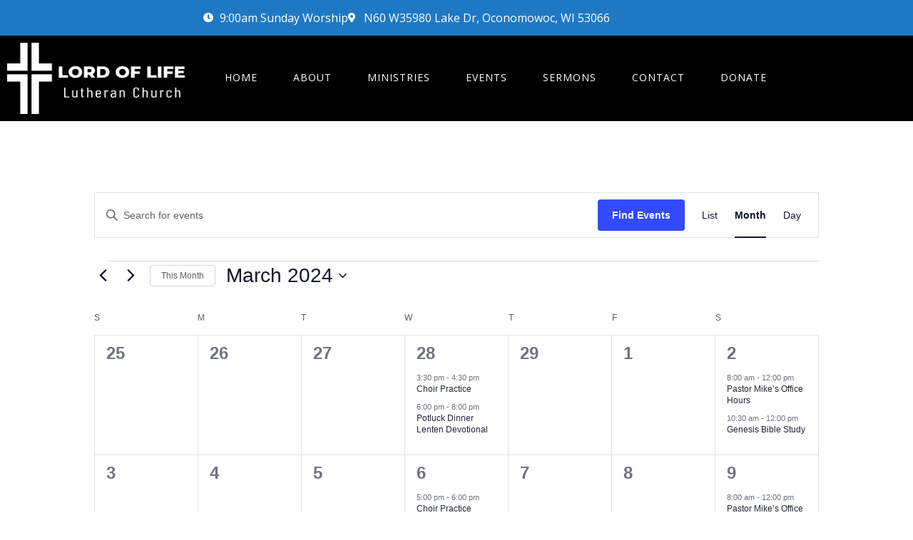

--- FILE ---
content_type: text/css
request_url: https://lordoflifewi.com/wp-content/uploads/elementor/css/post-3.css?ver=1768924037
body_size: 259
content:
.elementor-kit-3{--e-global-color-primary:#333333;--e-global-color-secondary:#FB5B21;--e-global-color-text:#666666;--e-global-color-accent:#61CE70;--e-global-color-c293a8d:#F9BC75;--e-global-color-4a65ca6:#FDF194;--e-global-color-83a9481:#5358A7;--e-global-color-d59992a:#47ABCB;--e-global-color-3650d10:#1E79C4;--e-global-typography-primary-font-family:"Bungee";--e-global-typography-primary-font-weight:600;--e-global-typography-secondary-font-family:"Bungee";--e-global-typography-secondary-font-weight:400;--e-global-typography-text-font-family:"Open Sans";--e-global-typography-text-font-weight:400;--e-global-typography-accent-font-family:"Roboto";--e-global-typography-accent-font-weight:500;}.elementor-section.elementor-section-boxed > .elementor-container{max-width:1140px;}.e-con{--container-max-width:1140px;}.elementor-widget:not(:last-child){margin-block-end:20px;}.elementor-element{--widgets-spacing:20px 20px;--widgets-spacing-row:20px;--widgets-spacing-column:20px;}{}h1.entry-title{display:var(--page-title-display);}@media(max-width:1024px){.elementor-section.elementor-section-boxed > .elementor-container{max-width:1024px;}.e-con{--container-max-width:1024px;}}@media(max-width:767px){.elementor-section.elementor-section-boxed > .elementor-container{max-width:767px;}.e-con{--container-max-width:767px;}}

--- FILE ---
content_type: text/css
request_url: https://lordoflifewi.com/wp-content/uploads/elementor/css/post-241.css?ver=1768924038
body_size: 1501
content:
.elementor-241 .elementor-element.elementor-element-45df6286 .elementor-repeater-item-b5dea23.jet-parallax-section__layout .jet-parallax-section__image{background-size:auto;}.elementor-bc-flex-widget .elementor-241 .elementor-element.elementor-element-7b1da9db.elementor-column:not(.raven-column-flex-vertical) .elementor-widget-wrap{align-items:center;}.elementor-241 .elementor-element.elementor-element-7b1da9db.elementor-column.elementor-element[data-element_type="column"]:not(.raven-column-flex-vertical) > .elementor-widget-wrap.elementor-element-populated{align-content:center;align-items:center;}.elementor-241 .elementor-element.elementor-element-7b1da9db.elementor-column.elementor-element[data-element_type="column"].raven-column-flex-vertical > .elementor-widget-wrap.elementor-element-populated{justify-content:center;}.elementor-widget-icon-list .elementor-icon-list-item:not(:last-child):after{border-color:var( --e-global-color-text );}.elementor-widget-icon-list .elementor-icon-list-icon i{color:var( --e-global-color-primary );}.elementor-widget-icon-list .elementor-icon-list-icon svg{fill:var( --e-global-color-primary );}.elementor-widget-icon-list .elementor-icon-list-item > .elementor-icon-list-text, .elementor-widget-icon-list .elementor-icon-list-item > a{font-family:var( --e-global-typography-text-font-family ), Sans-serif;font-weight:var( --e-global-typography-text-font-weight );}.elementor-widget-icon-list .elementor-icon-list-text{color:var( --e-global-color-secondary );}.elementor-241 .elementor-element.elementor-element-8bb012f{flex-basis:100%;--e-icon-list-icon-size:14px;--e-icon-list-icon-align:left;--e-icon-list-icon-margin:0 calc(var(--e-icon-list-icon-size, 1em) * 0.25) 0 0;--icon-vertical-offset:0px;}.elementor-241 .elementor-element.elementor-element-8bb012f .elementor-icon-list-items:not(.elementor-inline-items) .elementor-icon-list-item:not(:last-child){padding-block-end:calc(30px/2);}.elementor-241 .elementor-element.elementor-element-8bb012f .elementor-icon-list-items:not(.elementor-inline-items) .elementor-icon-list-item:not(:first-child){margin-block-start:calc(30px/2);}.elementor-241 .elementor-element.elementor-element-8bb012f .elementor-icon-list-items.elementor-inline-items .elementor-icon-list-item{margin-inline:calc(30px/2);}.elementor-241 .elementor-element.elementor-element-8bb012f .elementor-icon-list-items.elementor-inline-items{margin-inline:calc(-30px/2);}.elementor-241 .elementor-element.elementor-element-8bb012f .elementor-icon-list-items.elementor-inline-items .elementor-icon-list-item:after{inset-inline-end:calc(-30px/2);}.elementor-241 .elementor-element.elementor-element-8bb012f .elementor-icon-list-icon i{color:#FFFFFF;transition:color 0.3s;}.elementor-241 .elementor-element.elementor-element-8bb012f .elementor-icon-list-icon svg{fill:#FFFFFF;transition:fill 0.3s;}.elementor-241 .elementor-element.elementor-element-8bb012f .elementor-icon-list-text{color:#FFFFFF;transition:color 0.3s;}.elementor-241 .elementor-element.elementor-element-45df6286:not(.elementor-motion-effects-element-type-background), .elementor-241 .elementor-element.elementor-element-45df6286 > .elementor-motion-effects-container > .elementor-motion-effects-layer{background-color:var( --e-global-color-3650d10 );}.elementor-241 .elementor-element.elementor-element-45df6286 > .elementor-container{min-height:50px;}.elementor-241 .elementor-element.elementor-element-45df6286{transition:background 0.3s, border 0.3s, border-radius 0.3s, box-shadow 0.3s;}.elementor-241 .elementor-element.elementor-element-45df6286 > .elementor-background-overlay{transition:background 0.3s, border-radius 0.3s, opacity 0.3s;}.elementor-241 .elementor-element.elementor-element-4b40c2b6 .elementor-repeater-item-9a9d3fe.jet-parallax-section__layout .jet-parallax-section__image{background-size:auto;}.elementor-bc-flex-widget .elementor-241 .elementor-element.elementor-element-2e9cbfc1.elementor-column:not(.raven-column-flex-vertical) .elementor-widget-wrap{align-items:center;}.elementor-241 .elementor-element.elementor-element-2e9cbfc1.elementor-column.elementor-element[data-element_type="column"]:not(.raven-column-flex-vertical) > .elementor-widget-wrap.elementor-element-populated{align-content:center;align-items:center;}.elementor-241 .elementor-element.elementor-element-2e9cbfc1.elementor-column.elementor-element[data-element_type="column"].raven-column-flex-vertical > .elementor-widget-wrap.elementor-element-populated{justify-content:center;}.elementor-241 .elementor-element.elementor-element-417aeda .raven-site-logo{text-align:left;}.elementor-widget-raven-nav-menu .raven-nav-menu-main .raven-nav-menu > li > a.raven-menu-item{font-family:var( --e-global-typography-text-font-family ), Sans-serif;font-weight:var( --e-global-typography-text-font-weight );color:var( --e-global-color-text );}.elementor-widget-raven-nav-menu .raven-nav-menu-main .raven-nav-menu > li:not(.current-menu-parent):not(.current-menu-ancestor) > a.raven-menu-item:hover:not(.raven-menu-item-active), .elementor-widget-raven-nav-menu .raven-nav-menu-main .raven-nav-menu > li:not(.current-menu-parent):not(.current-menu-ancestor) > a.highlighted:not(.raven-menu-item-active){color:var( --e-global-color-accent );}.elementor-widget-raven-nav-menu .raven-nav-menu-main .raven-nav-menu > li > a.raven-menu-item-active, .elementor-widget-raven-nav-menu .raven-nav-menu-main .raven-nav-menu > li.current-menu-parent > a, .elementor-widget-raven-nav-menu .raven-nav-menu-main .raven-nav-menu > li.current-menu-ancestor > a{color:var( --e-global-color-accent );}.elementor-widget-raven-nav-menu .raven-nav-menu-main .raven-submenu > li > a.raven-submenu-item{font-family:var( --e-global-typography-text-font-family ), Sans-serif;font-weight:var( --e-global-typography-text-font-weight );color:var( --e-global-color-text );}.elementor-widget-raven-nav-menu .raven-nav-menu-main .raven-submenu > li:not(.current-menu-parent):not(.current-menu-ancestor) > a.raven-submenu-item:hover:not(.raven-menu-item-active), .elementor-widget-raven-nav-menu .raven-nav-menu-main .raven-submenu > li:not(.current-menu-parent):not(.current-menu-ancestor) > a.highlighted:not(.raven-menu-item-active){color:var( --e-global-color-accent );}.elementor-widget-raven-nav-menu .raven-nav-menu-main .raven-submenu > li > a.raven-menu-item-active, .elementor-widget-raven-nav-menu .raven-nav-menu-main .raven-submenu > li.current-menu-parent > a, .elementor-widget-raven-nav-menu .raven-nav-menu-main .raven-submenu > li.current-menu-ancestor > a{color:var( --e-global-color-accent );}.elementor-widget-raven-nav-menu .raven-nav-menu-mobile .raven-nav-menu li > a{font-family:var( --e-global-typography-text-font-family ), Sans-serif;font-weight:var( --e-global-typography-text-font-weight );color:var( --e-global-color-text );}.elementor-widget-raven-nav-menu .raven-nav-menu-mobile .raven-nav-menu li > a:hover{color:var( --e-global-color-accent );}.elementor-widget-raven-nav-menu .raven-nav-menu-mobile .raven-nav-menu li > a.raven-menu-item-active, .elementor-widget-raven-nav-menu .raven-nav-menu-mobile .raven-nav-menu li > a:active, .elementor-widget-raven-nav-menu .raven-nav-menu-mobile .raven-nav-menu > li.current-menu-ancestor > a.raven-menu-item, .elementor-widget-raven-nav-menu li.menu-item.current-menu-ancestor > a.raven-submenu-item.has-submenu{color:var( --e-global-color-accent );}.elementor-widget-raven-nav-menu .raven-nav-menu-toggle-button{color:var( --e-global-color-secondary );}.elementor-widget-raven-nav-menu .raven-nav-menu-toggle-button svg{fill:var( --e-global-color-secondary );}.elementor-widget-raven-nav-menu .hamburger-inner, .elementor-widget-raven-nav-menu .hamburger-inner::after, .elementor-widget-raven-nav-menu .hamburger-inner::before{background-color:var( --e-global-color-secondary );}.elementor-widget-raven-nav-menu .raven-nav-menu-toggle-button:hover{color:var( --e-global-color-accent );}.elementor-widget-raven-nav-menu .raven-nav-menu-toggle-button:hover svg{fill:var( --e-global-color-accent );}.elementor-widget-raven-nav-menu .raven-nav-menu-toggle-button:hover .hamburger-inner, .elementor-widget-raven-nav-menu .raven-nav-menu-toggle-button:hover  .hamburger-inner::after, .elementor-widget-raven-nav-menu .raven-nav-menu-toggle-button:hover  .hamburger-inner::before{background-color:var( --e-global-color-accent );}.elementor-241 .elementor-element.elementor-element-23d1bfb .raven-nav-menu-vertical .raven-nav-menu li > a{justify-content:center !important;}.elementor-241 .elementor-element.elementor-element-23d1bfb .raven-nav-menu-mobile{background-color:#eeeeee;}.elementor-241 .elementor-element.elementor-element-23d1bfb > .elementor-widget-container{margin:0px 50px 0px 0px;}.elementor-241 .elementor-element.elementor-element-23d1bfb .raven-nav-menu-main .raven-nav-menu > li > a.raven-menu-item{font-size:14px;text-transform:uppercase;letter-spacing:1px;padding:5px 5px 5px 5px;color:#FFFFFF;background-color:rgba(211,211,211,0);border-color:rgba(0,0,0,0);border-style:solid;border-width:0px 0px 2px 0px;}.elementor-241 .elementor-element.elementor-element-23d1bfb .raven-nav-menu-horizontal .raven-nav-menu > li:not(:last-child){margin-right:40px;}.elementor-241 .elementor-element.elementor-element-23d1bfb .raven-nav-menu-vertical .raven-nav-menu > li:not(:last-child){margin-bottom:40px;}.elementor-241 .elementor-element.elementor-element-23d1bfb .raven-nav-menu-main .raven-nav-menu > li:not(.current-menu-parent):not(.current-menu-ancestor) > a.raven-menu-item:hover:not(.raven-menu-item-active), .elementor-241 .elementor-element.elementor-element-23d1bfb .raven-nav-menu-main .raven-nav-menu > li:not(.current-menu-parent):not(.current-menu-ancestor) > a.highlighted:not(.raven-menu-item-active){color:#FFFFFF;border-color:var( --e-global-color-c293a8d );border-style:solid;border-width:0px 0px 2px 0px;}.elementor-241 .elementor-element.elementor-element-23d1bfb .raven-nav-menu-main .raven-nav-menu > li > a.raven-menu-item-active, .elementor-241 .elementor-element.elementor-element-23d1bfb .raven-nav-menu-main .raven-nav-menu > li.current-menu-parent > a, .elementor-241 .elementor-element.elementor-element-23d1bfb .raven-nav-menu-main .raven-nav-menu > li.current-menu-ancestor > a{color:#FFFFFF;background-color:rgba(241,201,186,0);border-color:var( --e-global-color-c293a8d );border-style:solid;border-width:0px 0px 2px 0px;}.elementor-241 .elementor-element.elementor-element-23d1bfb .raven-nav-menu-main .raven-submenu > li:not(:last-child){border-bottom-width:1px;}.elementor-241 .elementor-element.elementor-element-23d1bfb .raven-nav-menu-mobile .raven-nav-menu li > a{font-size:28px;text-transform:uppercase;padding:30px 0px 30px 30px;justify-content:left !important;color:#000000;}.elementor-241 .elementor-element.elementor-element-23d1bfb .raven-nav-menu-mobile .raven-nav-menu li:not(:last-child){border-bottom-style:solid;border-color:#dddddd;border-bottom-width:1px;}.elementor-241 .elementor-element.elementor-element-23d1bfb .raven-nav-menu-mobile .raven-submenu{border-top-style:solid;border-color:#dddddd;border-top-width:1px;}.elementor-241 .elementor-element.elementor-element-23d1bfb .raven-nav-menu-mobile .raven-nav-menu li > a:hover{color:#000000;background-color:#dddddd;}.elementor-241 .elementor-element.elementor-element-23d1bfb .raven-nav-menu-toggle-button{font-size:24px;color:#000000;}.elementor-241 .elementor-element.elementor-element-23d1bfb .raven-nav-menu-custom-icon svg{width:24px;}.elementor-241 .elementor-element.elementor-element-23d1bfb .hamburger .hamburger-box{width:24px;}.elementor-241 .elementor-element.elementor-element-23d1bfb .hamburger-box{height:calc(((24px/8) * 3) + calc((24px/4) * 2));}.elementor-241 .elementor-element.elementor-element-23d1bfb .hamburger-box .hamburger-inner{margin-top:calc((24px/8) / -2);}.elementor-241 .elementor-element.elementor-element-23d1bfb .hamburger-inner{width:24px;}.elementor-241 .elementor-element.elementor-element-23d1bfb .hamburger-inner::before{width:24px;}.elementor-241 .elementor-element.elementor-element-23d1bfb .hamburger-inner::after{width:24px;}.elementor-241 .elementor-element.elementor-element-23d1bfb .hamburger-inner, .elementor-241 .elementor-element.elementor-element-23d1bfb .hamburger-inner::before, .elementor-241 .elementor-element.elementor-element-23d1bfb .hamburger-inner::after{height:calc(24px / 8);}.elementor-241 .elementor-element.elementor-element-23d1bfb .hamburger:not(.is-active) .hamburger-inner::before{top:calc(((24px/8) + calc(24px/4)) * -1);}.elementor-241 .elementor-element.elementor-element-23d1bfb .hamburger:not(.is-active) .hamburger-inner::after{bottom:calc(((24px/8) + calc(24px/4)) * -1);}.elementor-241 .elementor-element.elementor-element-23d1bfb .raven-nav-menu-toggle{text-align:right;}.elementor-241 .elementor-element.elementor-element-23d1bfb .raven-nav-menu-toggle-button svg{fill:#000000;}.elementor-241 .elementor-element.elementor-element-23d1bfb .hamburger-inner, .elementor-241 .elementor-element.elementor-element-23d1bfb .hamburger-inner::after, .elementor-241 .elementor-element.elementor-element-23d1bfb .hamburger-inner::before{background-color:#000000;}.elementor-241 .elementor-element.elementor-element-23d1bfb .raven-nav-menu-toggle-button:hover{color:#aaaaaa;}.elementor-241 .elementor-element.elementor-element-23d1bfb .raven-nav-menu-toggle-button:hover svg{fill:#aaaaaa;}.elementor-241 .elementor-element.elementor-element-23d1bfb .raven-nav-menu-toggle-button:hover .hamburger-inner, .elementor-241 .elementor-element.elementor-element-23d1bfb .raven-nav-menu-toggle-button:hover  .hamburger-inner::after, .elementor-241 .elementor-element.elementor-element-23d1bfb .raven-nav-menu-toggle-button:hover  .hamburger-inner::before{background-color:#aaaaaa;}.elementor-241 .elementor-element.elementor-element-4b40c2b6:not(.elementor-motion-effects-element-type-background), .elementor-241 .elementor-element.elementor-element-4b40c2b6 > .elementor-motion-effects-container > .elementor-motion-effects-layer{background-color:#00000000;}.elementor-241 .elementor-element.elementor-element-4b40c2b6 > .elementor-container{min-height:90px;}.elementor-241 .elementor-element.elementor-element-4b40c2b6{transition:background 0.3s, border 0.3s, border-radius 0.3s, box-shadow 0.3s;}.elementor-241 .elementor-element.elementor-element-4b40c2b6 > .elementor-background-overlay{transition:background 0.3s, border-radius 0.3s, opacity 0.3s;}@media(max-width:1024px){.elementor-241 .elementor-element.elementor-element-23d1bfb .raven-nav-menu-vertical .raven-nav-menu li > a{justify-content:center !important;}.elementor-241 .elementor-element.elementor-element-23d1bfb .raven-nav-menu-mobile .raven-nav-menu li > a{font-size:16px;letter-spacing:2px;padding:20px 20px 20px 20px;}.elementor-241 .elementor-element.elementor-element-23d1bfb .raven-nav-menu-toggle-button{color:#FFFFFF;}.elementor-241 .elementor-element.elementor-element-23d1bfb .raven-nav-menu-toggle-button svg{fill:#FFFFFF;}.elementor-241 .elementor-element.elementor-element-23d1bfb .hamburger-inner, .elementor-241 .elementor-element.elementor-element-23d1bfb .hamburger-inner::after, .elementor-241 .elementor-element.elementor-element-23d1bfb .hamburger-inner::before{background-color:#FFFFFF;}}@media(max-width:767px){.elementor-241 .elementor-element.elementor-element-417aeda .raven-site-logo img, .elementor-241 .elementor-element.elementor-element-417aeda .raven-site-logo svg{width:65%;}.elementor-241 .elementor-element.elementor-element-23d1bfb > .elementor-widget-container{margin:0px 0px 0px 0px;}.elementor-241 .elementor-element.elementor-element-23d1bfb .raven-nav-menu-mobile .raven-nav-menu li > a{padding:15px 15px 15px 15px;}.elementor-241 .elementor-element.elementor-element-4b40c2b6 > .elementor-container{min-height:70px;}}

--- FILE ---
content_type: text/css
request_url: https://lordoflifewi.com/wp-content/uploads/elementor/css/post-247.css?ver=1768924038
body_size: 821
content:
.elementor-247 .elementor-element.elementor-element-d4f856e .elementor-repeater-item-a6c984e.jet-parallax-section__layout .jet-parallax-section__image{background-size:auto;}.elementor-widget-image .widget-image-caption{color:var( --e-global-color-text );font-family:var( --e-global-typography-text-font-family ), Sans-serif;font-weight:var( --e-global-typography-text-font-weight );}.elementor-247 .elementor-element.elementor-element-4737dc1c img{max-width:300px;}.elementor-widget-icon-list .elementor-icon-list-item:not(:last-child):after{border-color:var( --e-global-color-text );}.elementor-widget-icon-list .elementor-icon-list-icon i{color:var( --e-global-color-primary );}.elementor-widget-icon-list .elementor-icon-list-icon svg{fill:var( --e-global-color-primary );}.elementor-widget-icon-list .elementor-icon-list-item > .elementor-icon-list-text, .elementor-widget-icon-list .elementor-icon-list-item > a{font-family:var( --e-global-typography-text-font-family ), Sans-serif;font-weight:var( --e-global-typography-text-font-weight );}.elementor-widget-icon-list .elementor-icon-list-text{color:var( --e-global-color-secondary );}.elementor-247 .elementor-element.elementor-element-3a87035d > .elementor-widget-container{margin:30px 0px 0px 0px;}.elementor-247 .elementor-element.elementor-element-3a87035d .elementor-icon-list-items:not(.elementor-inline-items) .elementor-icon-list-item:not(:last-child){padding-block-end:calc(50px/2);}.elementor-247 .elementor-element.elementor-element-3a87035d .elementor-icon-list-items:not(.elementor-inline-items) .elementor-icon-list-item:not(:first-child){margin-block-start:calc(50px/2);}.elementor-247 .elementor-element.elementor-element-3a87035d .elementor-icon-list-items.elementor-inline-items .elementor-icon-list-item{margin-inline:calc(50px/2);}.elementor-247 .elementor-element.elementor-element-3a87035d .elementor-icon-list-items.elementor-inline-items{margin-inline:calc(-50px/2);}.elementor-247 .elementor-element.elementor-element-3a87035d .elementor-icon-list-items.elementor-inline-items .elementor-icon-list-item:after{inset-inline-end:calc(-50px/2);}.elementor-247 .elementor-element.elementor-element-3a87035d .elementor-icon-list-icon i{transition:color 0.3s;}.elementor-247 .elementor-element.elementor-element-3a87035d .elementor-icon-list-icon svg{transition:fill 0.3s;}.elementor-247 .elementor-element.elementor-element-3a87035d{--e-icon-list-icon-size:14px;--icon-vertical-offset:0px;}.elementor-247 .elementor-element.elementor-element-3a87035d .elementor-icon-list-item > .elementor-icon-list-text, .elementor-247 .elementor-element.elementor-element-3a87035d .elementor-icon-list-item > a{font-family:"Open Sans", Sans-serif;font-size:14px;font-weight:normal;}.elementor-247 .elementor-element.elementor-element-3a87035d .elementor-icon-list-text{color:#F2F2F2;transition:color 0.3s;}.elementor-247 .elementor-element.elementor-element-3a87035d .elementor-icon-list-item:hover .elementor-icon-list-text{color:#FFFFFF;}.elementor-247 .elementor-element.elementor-element-4926c434{--grid-template-columns:repeat(0, auto);--icon-size:27px;--grid-column-gap:20px;--grid-row-gap:0px;}.elementor-247 .elementor-element.elementor-element-4926c434 .elementor-widget-container{text-align:center;}.elementor-247 .elementor-element.elementor-element-4926c434 > .elementor-widget-container{margin:20px 0px 0px 0px;}.elementor-247 .elementor-element.elementor-element-4926c434 .elementor-social-icon{background-color:#FB5B2100;--icon-padding:0em;}.elementor-247 .elementor-element.elementor-element-4926c434 .elementor-social-icon i{color:var( --e-global-color-c293a8d );}.elementor-247 .elementor-element.elementor-element-4926c434 .elementor-social-icon svg{fill:var( --e-global-color-c293a8d );}.elementor-247 .elementor-element.elementor-element-4926c434 .elementor-social-icon:hover i{color:var( --e-global-color-4a65ca6 );}.elementor-247 .elementor-element.elementor-element-4926c434 .elementor-social-icon:hover svg{fill:var( --e-global-color-4a65ca6 );}.elementor-widget-text-editor{font-family:var( --e-global-typography-text-font-family ), Sans-serif;font-weight:var( --e-global-typography-text-font-weight );color:var( --e-global-color-text );}.elementor-widget-text-editor.elementor-drop-cap-view-stacked .elementor-drop-cap{background-color:var( --e-global-color-primary );}.elementor-widget-text-editor.elementor-drop-cap-view-framed .elementor-drop-cap, .elementor-widget-text-editor.elementor-drop-cap-view-default .elementor-drop-cap{color:var( --e-global-color-primary );border-color:var( --e-global-color-primary );}.elementor-247 .elementor-element.elementor-element-7ce30e70 > .elementor-widget-container{padding:30px 0px 0px 0px;}.elementor-247 .elementor-element.elementor-element-7ce30e70{text-align:center;font-family:"Open Sans", Sans-serif;font-size:14px;font-weight:normal;color:#FFFFFF;}.elementor-247 .elementor-element.elementor-element-d4f856e:not(.elementor-motion-effects-element-type-background), .elementor-247 .elementor-element.elementor-element-d4f856e > .elementor-motion-effects-container > .elementor-motion-effects-layer{background-color:#000000;}.elementor-247 .elementor-element.elementor-element-d4f856e > .elementor-container{min-height:400px;}.elementor-247 .elementor-element.elementor-element-d4f856e{transition:background 0.3s, border 0.3s, border-radius 0.3s, box-shadow 0.3s;margin-top:0px;margin-bottom:0px;}.elementor-247 .elementor-element.elementor-element-d4f856e > .elementor-background-overlay{transition:background 0.3s, border-radius 0.3s, opacity 0.3s;}@media(max-width:1024px){.elementor-247 .elementor-element.elementor-element-7ce30e70 > .elementor-widget-container{margin:0px 100px 0px 100px;}}@media(max-width:767px){.elementor-247 .elementor-element.elementor-element-3a87035d .elementor-icon-list-items:not(.elementor-inline-items) .elementor-icon-list-item:not(:last-child){padding-block-end:calc(40px/2);}.elementor-247 .elementor-element.elementor-element-3a87035d .elementor-icon-list-items:not(.elementor-inline-items) .elementor-icon-list-item:not(:first-child){margin-block-start:calc(40px/2);}.elementor-247 .elementor-element.elementor-element-3a87035d .elementor-icon-list-items.elementor-inline-items .elementor-icon-list-item{margin-inline:calc(40px/2);}.elementor-247 .elementor-element.elementor-element-3a87035d .elementor-icon-list-items.elementor-inline-items{margin-inline:calc(-40px/2);}.elementor-247 .elementor-element.elementor-element-3a87035d .elementor-icon-list-items.elementor-inline-items .elementor-icon-list-item:after{inset-inline-end:calc(-40px/2);}.elementor-247 .elementor-element.elementor-element-7ce30e70 > .elementor-widget-container{margin:0px 30px 0px 30px;}}/* Start JX Custom Fonts CSS *//* End JX Custom Fonts CSS */